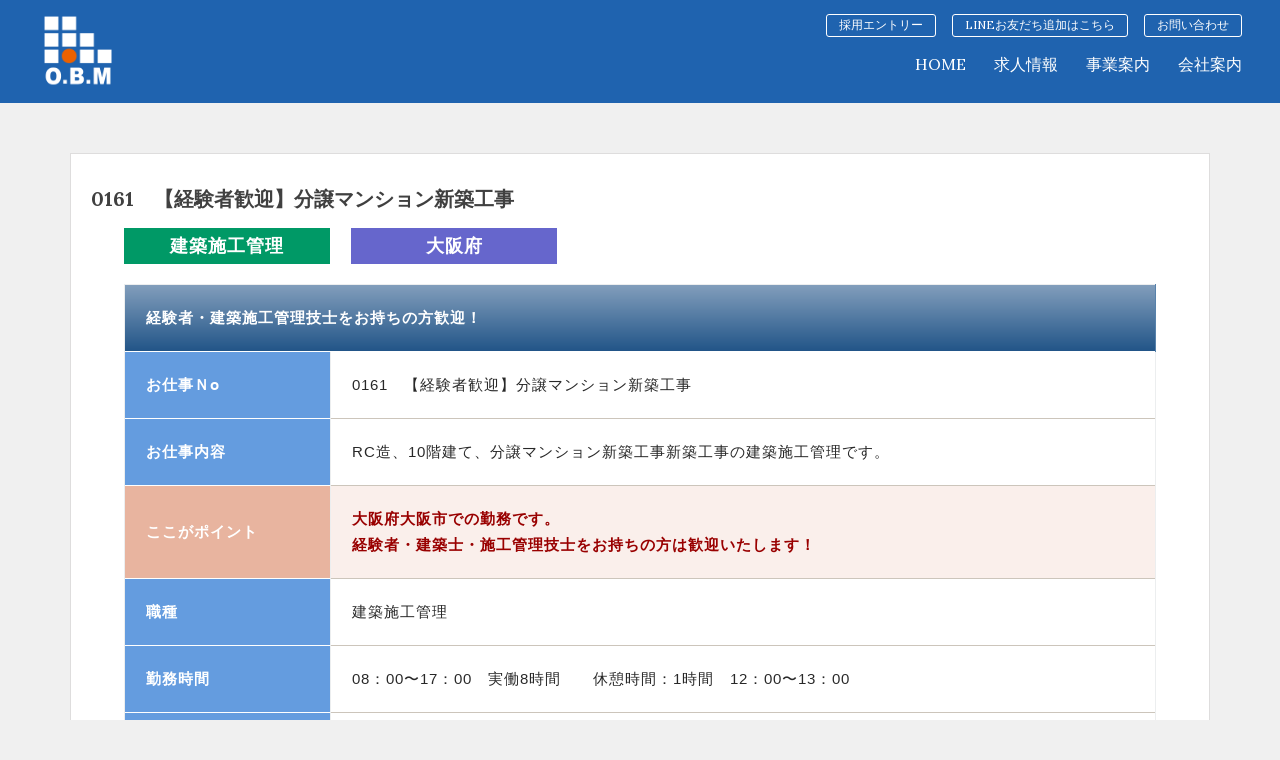

--- FILE ---
content_type: text/html; charset=UTF-8
request_url: https://obm.co.jp/wp/?p=1134
body_size: 35641
content:
<!DOCTYPE html>
<html lang="ja" class="boxed">
<head>
	<!-- Global site tag (gtag.js) - Google Analytics -->
<script async src="https://www.googletagmanager.com/gtag/js?id=UA-110479249-1"></script>
<script>
  window.dataLayer = window.dataLayer || [];
  function gtag(){dataLayer.push(arguments);}
  gtag('js', new Date());

  gtag('config', 'UA-110479249-1');
</script>
<meta charset="UTF-8">
<meta name="viewport" content="width=device-width, initial-scale=1">
<link rel="profile" href="http://gmpg.org/xfn/11">
<link rel="pingback" href="https://obm.co.jp/wp/xmlrpc.php">
<title>0161　【経験者歓迎】分譲マンション新築工事 &#8211; OBM_NEWS</title>
<link rel='dns-prefetch' href='//fonts.googleapis.com' />
<link rel='dns-prefetch' href='//s.w.org' />
<link rel="alternate" type="application/rss+xml" title="OBM_NEWS &raquo; フィード" href="https://obm.co.jp/wp/?feed=rss2" />
<link rel="alternate" type="application/rss+xml" title="OBM_NEWS &raquo; コメントフィード" href="https://obm.co.jp/wp/?feed=comments-rss2" />
		<script type="text/javascript">
			window._wpemojiSettings = {"baseUrl":"https:\/\/s.w.org\/images\/core\/emoji\/11.2.0\/72x72\/","ext":".png","svgUrl":"https:\/\/s.w.org\/images\/core\/emoji\/11.2.0\/svg\/","svgExt":".svg","source":{"concatemoji":"https:\/\/obm.co.jp\/wp\/wp-includes\/js\/wp-emoji-release.min.js?ver=5.1.19"}};
			!function(e,a,t){var n,r,o,i=a.createElement("canvas"),p=i.getContext&&i.getContext("2d");function s(e,t){var a=String.fromCharCode;p.clearRect(0,0,i.width,i.height),p.fillText(a.apply(this,e),0,0);e=i.toDataURL();return p.clearRect(0,0,i.width,i.height),p.fillText(a.apply(this,t),0,0),e===i.toDataURL()}function c(e){var t=a.createElement("script");t.src=e,t.defer=t.type="text/javascript",a.getElementsByTagName("head")[0].appendChild(t)}for(o=Array("flag","emoji"),t.supports={everything:!0,everythingExceptFlag:!0},r=0;r<o.length;r++)t.supports[o[r]]=function(e){if(!p||!p.fillText)return!1;switch(p.textBaseline="top",p.font="600 32px Arial",e){case"flag":return s([55356,56826,55356,56819],[55356,56826,8203,55356,56819])?!1:!s([55356,57332,56128,56423,56128,56418,56128,56421,56128,56430,56128,56423,56128,56447],[55356,57332,8203,56128,56423,8203,56128,56418,8203,56128,56421,8203,56128,56430,8203,56128,56423,8203,56128,56447]);case"emoji":return!s([55358,56760,9792,65039],[55358,56760,8203,9792,65039])}return!1}(o[r]),t.supports.everything=t.supports.everything&&t.supports[o[r]],"flag"!==o[r]&&(t.supports.everythingExceptFlag=t.supports.everythingExceptFlag&&t.supports[o[r]]);t.supports.everythingExceptFlag=t.supports.everythingExceptFlag&&!t.supports.flag,t.DOMReady=!1,t.readyCallback=function(){t.DOMReady=!0},t.supports.everything||(n=function(){t.readyCallback()},a.addEventListener?(a.addEventListener("DOMContentLoaded",n,!1),e.addEventListener("load",n,!1)):(e.attachEvent("onload",n),a.attachEvent("onreadystatechange",function(){"complete"===a.readyState&&t.readyCallback()})),(n=t.source||{}).concatemoji?c(n.concatemoji):n.wpemoji&&n.twemoji&&(c(n.twemoji),c(n.wpemoji)))}(window,document,window._wpemojiSettings);
		</script>
		<style type="text/css">
img.wp-smiley,
img.emoji {
	display: inline !important;
	border: none !important;
	box-shadow: none !important;
	height: 1em !important;
	width: 1em !important;
	margin: 0 .07em !important;
	vertical-align: -0.1em !important;
	background: none !important;
	padding: 0 !important;
}
</style>
	<link rel='stylesheet' id='wp-block-library-css'  href='https://obm.co.jp/wp/wp-includes/css/dist/block-library/style.min.css?ver=5.1.19' type='text/css' media='all' />
<link rel='stylesheet' id='wp-components-css'  href='https://obm.co.jp/wp/wp-includes/css/dist/components/style.min.css?ver=5.1.19' type='text/css' media='all' />
<link rel='stylesheet' id='wp-editor-font-css'  href='https://fonts.googleapis.com/css?family=Noto+Serif+JP%3A400%2C700&#038;ver=5.1.19' type='text/css' media='all' />
<link rel='stylesheet' id='wp-nux-css'  href='https://obm.co.jp/wp/wp-includes/css/dist/nux/style.min.css?ver=5.1.19' type='text/css' media='all' />
<link rel='stylesheet' id='wp-editor-css'  href='https://obm.co.jp/wp/wp-includes/css/dist/editor/style.min.css?ver=5.1.19' type='text/css' media='all' />
<link rel='stylesheet' id='tinyjpfont_gutenberg_style-css-css'  href='https://obm.co.jp/wp/wp-content/plugins/japanese-font-for-tinymce/gutenjpfont/dist/blocks.style.build.css?ver=5.1.19' type='text/css' media='all' />
<link rel='stylesheet' id='tinyjpfont-styles-css'  href='https://obm.co.jp/wp/wp-content/plugins/japanese-font-for-tinymce/addfont.css?ver=5.1.19' type='text/css' media='all' />
<link rel='stylesheet' id='searchandfilter-css'  href='https://obm.co.jp/wp/wp-content/plugins/search-filter/style.css?ver=1' type='text/css' media='all' />
<link rel='stylesheet' id='placid-googleapis-css'  href='//fonts.googleapis.com/css?family=Lora:400,400i,700,700i' type='text/css' media='all' />
<link rel='stylesheet' id='font-awesome-css'  href='https://obm.co.jp/wp/wp-content/themes/placid/assets/framework/Font-Awesome/css/font-awesome.min.css?ver=4.7.0' type='text/css' media='all' />
<link rel='stylesheet' id='bootstrap-css'  href='https://obm.co.jp/wp/wp-content/themes/placid/assets/framework/bootstrap/css/bootstrap.min.css?ver=3.3.7' type='text/css' media='all' />
<link rel='stylesheet' id='placid-style-css'  href='https://obm.co.jp/wp/wp-content/themes/placid/style.css?ver=5.1.19' type='text/css' media='all' />
<script type='text/javascript' src='https://obm.co.jp/wp/wp-includes/js/jquery/jquery.js?ver=1.12.4'></script>
<script type='text/javascript' src='https://obm.co.jp/wp/wp-includes/js/jquery/jquery-migrate.min.js?ver=1.4.1'></script>
<script type='text/javascript' src='https://obm.co.jp/wp/wp-content/themes/placid/assets/framework/bootstrap/js/bootstrap.min.js?ver=4.5.0'></script>
<link rel='https://api.w.org/' href='https://obm.co.jp/wp/index.php?rest_route=/' />
<link rel="EditURI" type="application/rsd+xml" title="RSD" href="https://obm.co.jp/wp/xmlrpc.php?rsd" />
<link rel="wlwmanifest" type="application/wlwmanifest+xml" href="https://obm.co.jp/wp/wp-includes/wlwmanifest.xml" /> 
<link rel='prev' title='0064　【経験者歓迎】分譲マンション新築工事' href='https://obm.co.jp/wp/?p=41' />
<link rel='next' title='0162　【経験者】分譲マンション新築工事' href='https://obm.co.jp/wp/?p=1136' />
<meta name="generator" content="WordPress 5.1.19" />
<link rel="canonical" href="https://obm.co.jp/wp/?p=1134" />
<link rel='shortlink' href='https://obm.co.jp/wp/?p=1134' />
<link rel="alternate" type="application/json+oembed" href="https://obm.co.jp/wp/index.php?rest_route=%2Foembed%2F1.0%2Fembed&#038;url=https%3A%2F%2Fobm.co.jp%2Fwp%2F%3Fp%3D1134" />
<link rel="alternate" type="text/xml+oembed" href="https://obm.co.jp/wp/index.php?rest_route=%2Foembed%2F1.0%2Fembed&#038;url=https%3A%2F%2Fobm.co.jp%2Fwp%2F%3Fp%3D1134&#038;format=xml" />
<script type="text/javascript">
	window._se_plugin_version = '8.1.9';
</script>
   <style type="text/css">
        /*Primary Color Options*/  
          	
				.cat-links a,
				.comments-link a,
				.tags-links a,
				.site-branding div,
				.tags-links a:hover,
				.comments-area .comment-body .comment-metadata time,
				.widget_categories ul li a::after, 
				.widget_archive ul li a::after,
				.author-header,.entry-meta a, .cat-links, .tags-links,.entry-meta, .entry-meta a:hover,
				a.readmore:hover
				{
					color: #000000;
				}
                
				.tags-links a,
				.all-blogs article.sticky,
				.wp-pagenavi span,
				.wp-pagenavi a,
				.wp-pagenavi span.current,
				
				.nav .open > a,
				.nav .open > a:focus,
				.nav .open > a:hover,
                .author_link a
                .fa-folder, .author_link .fa-user,
               .post-by .vcard .fa-user,
               .tags-links .fa-tags,.comments-link .fa-comments,
               .cat-links .fa-folder 

                {
					border-color: #000000;
                    color: #000000;
				}
				.widget #today,
				.search-bar-box input,
				.dropdown-menu > li > a:focus,
				.dropdown-menu > li > a:hover,
				.nav .open > a,
				.nav .open > a:focus,
				.nav .open > a:hover,
				.no-image-div,.slide-details .placid-read-more,
				#secondary .widget_search .top-section-search .search-subimit,
				.entry-header .entry-title a:after, #toTop .fa
				
				{
					background-color: #000000;
				}
				.wp-pagenavi span.current,
				.more-btn,
				.slider-content .cat-name a,
				.search-wrapper,
				input[type="submit"],
				.comments-area .comment-body .reply a,.pagination .pagination .nav-links .page-numbers:hover
                
                {
					background:  #000000;
                    border-color: #000000;
				}
               
               .widget.widget_meta a:hover
               {
                   color: #000000;
               }

               .site-footer a:hover
               {
                   color: #000000;
               }

               .woocommerce nav.woocommerce-pagination ul li a:focus, .woocommerce nav.woocommerce-pagination ul li a:hover, 
				.woocommerce nav.woocommerce-pagination ul li span.current
				{
					background: #19bc9b				}

			 .woocommerce #respond input#submit:hover, .woocommerce a.button:hover,
		     .woocommerce button.button:hover, .woocommerce input.button:hover,
		     .woocommerce #respond input#submit, .woocommerce a.button,
		     .woocommerce button.button, .woocommerce input.button,.woocommerce a.button.alt:hover,
		     .woocommerce a.button.alt
		    {
		   	 background:  #19bc9b		   }

		   .woocommerce div.product .woocommerce-tabs ul.tabs li.active, 
		   .woocommerce div.product .woocommerce-tabs ul.tabs li:hover, 
		   .woocommerce div.product .woocommerce-tabs ul.tabs li:focus,
		  .woocommerce-palcid ul.products li a.button
		 {
		 	 background:  #19bc9b		 }

		  .woocommerce div.product .woocommerce-tabs ul.tabs li.active, .woocommerce div.product 
		  .woocommerce-tabs ul.tabs li:hover,
          .woocommerce div.product .woocommerce-tabs ul.tabs li:focus,.woocommerce button.button.alt,
          .woocommerce ul.products li.product .onsale, .single-product.woocommerce span.onsale
          {
          	background:  #19bc9b          }


   </style>

		<style type="text/css" id="wp-custom-css">
			.recruit {
	width: 100%;
	margin-right: auto;
	margin-left: auto;
	overflow: hidden;
	font-family: "ヒラギノ角ゴ Pro W3", "Hiragino Kaku Gothic Pro", "メイリオ", Meiryo, "ＭＳ Ｐゴシック", "MS PGothic", sans-serif;
	color: #282828;
	letter-spacing: 1px;
	line-height: 170%;
	vertical-align: baseline;
	clear: both;
	font-size: 0.92em;
	height: 100%;
	margin-top: 0;
	margin-left: 0;
	margin-right: 0;
	text-align: center;
}
.recruit_box {
	float: left;
	height: auto;
	width: 23%;
	margin-right: 1%;
	margin-bottom: 40px;
	margin-left: 1%;
	font-family: "ヒラギノ角ゴ Pro W3", "Hiragino Kaku Gothic Pro", "メイリオ", Meiryo, "ＭＳ Ｐゴシック", "MS PGothic", sans-serif;
	color: #282828;
	letter-spacing: 1px;
	line-height: 170%;
	vertical-align: baseline;
	font-size: 0.92em;
	text-align: center;
}
.recruit_box_in {
	border: 1px solid #999;
	background-color: #FFF;
	padding-top: 10px;
	padding-right: 3%;
	padding-bottom: 10px;
	padding-left: 3%;
	border-radius: 5px;
	box-shadow: 0 2px 4px rgba(0,0,0,0.3);
}
.recruit_add {
	font-weight: bold;
	color: #FFF;
	background-color: #006;
	line-height: 200%;
	margin-bottom: 10px;
	border-radius: 5px;
	box-shadow: 0 2px 4px rgba(0,0,0,0.3);
}
.recruit_title {
	font-weight: bold;
	color: #006;
	margin-bottom: 20px;
	font-size: 118%;
}
.recruit_pr {
	color: #d93402;
	line-height: 200%;
	margin-bottom: 10px;
	border-radius: 5px;
	font-weight: bold;
	border: 1px solid #d93402;
	box-shadow: 0 2px 4px rgba(0,0,0,0.3);
	min-height:100px;
	padding-right: 3%;
	padding-left: 3%;
		display: flex;
	align-items: center;
	justify-content: center;
	line-height: 160%;
}
.recruit_outline {
	text-align: justify;
	letter-spacing: 0em;
	margin-bottom: 20px;
	color: #000;
	min-height: 90px;
	font-size: 92%;
	width: 92%;
	margin-right: auto;
	margin-left: auto;
	line-height: 160%;
	color: #333;
}
.recruit_detail {
	line-height: 250%;
	height: auto;
	width: 50%;
	margin-right: auto;
	margin-left: 50%;
	letter-spacing: 4px;
	font-weight: bold;
	border-radius: 5px;
}
.recruit_detail a {
	color: #FFF;
	text-decoration: none;
	display: block;
	background: #87b9eb;
	border-radius: 5px;
	box-shadow: 0 2px 2px rgba(0,0,0,0.2), 0 -4px 5px -2px #6d95ce inset;
}
.recruit_detail a:hover {
	background-color: #FC0;
}
.news_box {
	width: 96%;
	margin-right: auto;
	margin-bottom: 10px;
	margin-left: auto;
	text-align: left;
	overflow: hidden;
	border-bottom-width: 1px;
	border-bottom-style: dotted;
	border-bottom-color: #666;
	padding-bottom: 10px;
}
.news_day {
	float: left;
	margin-right: 10px;
	width: 125px;
}
.news_title {
	float: left;
}
.news_title a {
	color: #006;
	text-decoration: none;
}
.news_title a:hover {
	text-decoration: underline;
}
@media screen and (max-width: 980px) {
	.recruit_box {
	width: 48%;
	margin-bottom: 20px;
}
}
@media screen and (max-width: 500px) {
	.recruit_box {
		float:none;
	width: 96%;
	margin-right: auto;
	margin-left: auto;
}
}
/* Bd-----------------------------------------*/
.bd_table {
	width: 100%;
	margin-right: auto;
	margin-left: auto;
	overflow: hidden;
	font-family: "ヒラギノ角ゴ Pro W3", "Hiragino Kaku Gothic Pro", "メイリオ", Meiryo, "ＭＳ Ｐゴシック", "MS PGothic", sans-serif;
	color: #282828;
	letter-spacing: 1px;
	line-height: 170%;
	font-size: 0.96em;
	margin-top: 10px;
	text-align: center;
	margin-bottom: 10px;
}
table.table01 {
	width:94%;
	margin-right: auto;
	margin-left: auto;
	border-right:#CCC5BB solid 1px;
	border-collapse: collapse;
	margin-bottom: 40px;
}
table.table01 thead th {
	color: #FFF;
	border-right: #FFF solid 1px;
	border-bottom: #FFF solid 1px;
	padding-top: 20px;
	padding-right: 2%;
	padding-bottom: 20px;
	padding-left: 2%;
	background: linear-gradient(#829ebc,#225588);
}
table.table01 thead th:last-child {
	border-right:#5882AB solid 1px;
}
table.table01 tbody th {
	color: #FFF;
	border-bottom: #FFF solid 1px;
	vertical-align: middle;
	width: 20%;
	padding-top: 20px;
	padding-right: 2%;
	padding-bottom: 20px;
	padding-left: 2%;
	background-color: #649cdf;
}
table.table01 tbody tr:last-child th {
	border-bottom:#CCC5BB solid 1px;
}
table.table01 tbody td {
	background: #FFF;
	border-left: #CCC5BB solid 1px;
	border-bottom: #CCC5BB solid 1px;
	vertical-align: top;
	padding-top: 20px;
	padding-right: 2%;
	padding-bottom: 20px;
	padding-left: 2%;
	width: auto;
	text-align: left;
}
.orange {
	font-weight: bold;
	color: #900;
	background-color: #FAEFEB !important;
}
.broun {
	background-color: #E8B49F !important;
}
.job {
	width: 94%;
	margin-right: auto;
	margin-left: auto;
	margin-bottom: 20px;
	overflow: hidden;
}
.job01 {
	font-size: 118%;
	line-height: 200%;
	font-weight: bold;
	float: left;
	width: 20%;
	color: #FFF;
	background-color: #096;
	margin-right: 2%;
}
.job02 {
	font-size: 118%;
	line-height: 200%;
	font-weight: bold;
	float: left;
	width: 20%;
	color: #FFF;
	background-color: #66C;
}
.square_btn {
	position: relative;
	display: inline-block;
	text-decoration: none;
	color: #FFF;
	background: #fd9535;/*色*/
	border-radius: 4px;/*角の丸み*/
	box-shadow: inset 0 2px 0 rgba(255,255,255,0.2), inset 0 -2px 0 rgba(0, 0, 0, 0.05);
	font-weight: bold;
	border: solid 2px #d27d00;/*線色*/
	height: auto;
	width: 80%;
	padding-top: 0.25em;
	padding-right: 0.5em;
	padding-bottom: 0.25em;
	padding-left: 0.5em;
	line-height: 250%;
	font-size: 128%;
	letter-spacing: 3px;
}
.square_btn a {color: #FFF !important;}
.square_btn:visited {color: #FFF !important;}
.square_btn:active {/*押したとき*/
    box-shadow: 0 0 2px rgba(0, 0, 0, 0.30);
}
@media screen and (max-width: 720px) {
	.job01 {
	width: 40%;
	margin-right: 2%;
}
.job02 {
	width: 40%;
}
}
@media screen and (max-width: 640px) {
table.table01 thead {
	display:none;
}
table.table01 tbody th {
	display:block;
	width: 100%;
	padding-top: 10px;
	padding-bottom: 10px;
	font-size: 100%;
}
table.table01 tbody td {
	display:block;
}
.job01 {
	width: 49%;
	margin-right: 2%;
}
.job02 {
	width: 49%;
}
}
#primary100{

	width: 100%;

}
.pagetop {
	display: none;
	position: fixed;
	bottom: 50px;
	right: 10px;
	z-index: 500;
}
.pagetop a {
	display: block;
	background-color: #fabfea;
	text-align: center;
	color: #fff;
	font-size: 14px;
	text-decoration: none;
	padding: 10px 20px;
	filter: alpha(opacity=50);
	-moz-opacity: 0.5;
	opacity: 0.5;
	border-radius: 5px;
	border: 1px solid #FFF;
}
.pagetop a:hover {
    display: block;
    background-color: #c061a6;
    text-align: center;
    color: #fff;
    font-size: 14px;
    text-decoration: none;
    padding:10px 20px;
	filter:alpha(opacity=50);
    -moz-opacity: 0.5;
    opacity: 0.5;
	border-radius: 5px;
}
.foot_new {
	height: auto;
	width: 100%;
	margin-right: auto;
	margin-left: auto;
	background-color: #03293b;
	padding-top: 20px;
	padding-bottom: 20px;
}
.end_bttt {
	height: auto;
	width: 80%;
	margin-right: auto;
	margin-left: auto;
	margin-bottom: 30px;
	overflow: hidden;
	max-width: 980px;
}
.end_btn01tt {
	float: left;
	width: 49%;
	font-size: 128%;
	line-height: 340%;
	color: #FFFFFF;
	background-color: #f8a2bc;
	font-family: "ヒラギノ明朝 Pro W6", "Hiragino Mincho Pro", "ＭＳ Ｐ明朝", "MS PMincho", serif;
}
.end_btn02tt {
	float: right;
	width: 49%;
	line-height: 340%;
	font-size: 128%;
	color: #FFF;
	background-color: #c090d6;
	font-family: "ヒラギノ明朝 Pro W6", "Hiragino Mincho Pro", "ＭＳ Ｐ明朝", "MS PMincho", serif;
}
.end_btn01tt a {
	text-decoration: none;
	color: #FFF;
	display: block;
	text-align: center;
}
.end_btn02tt a {
	text-decoration: none;
	color: #FFF;
	display: block;
	text-align: center;
}
.end_btn01tt a:hover {
	background-color: #FFCC00;
	color: #333333;
}
.end_btn02tt a:hover {
	background-color: #FFCC00;
	color: #333333;
}
.end_vi {
	width: 80%;
	padding-top: 10px;
	padding-bottom: 10px;
	overflow: hidden;
	margin-right: auto;
	margin-left: auto;
	border: 5px solid #D6D6D6;
	margin-bottom: 100px;
	max-width: 980px;
}
.end_vi_in01 {
	float: left;
	width: 15%;
	height: auto;
	margin-right: 4%;
	padding-top: 20px;
	line-height: 140%;
	margin-left: 2%;
}
.end_vi_in02 {
	float: left;
	height: auto;
	width: 40%;
	padding-top: 10px;
}
.end_vi_in03 {
	text-align: left;
	float: right;
	height: auto;
	width: 35%;
	letter-spacing: 0em;
	line-height: 200%;
	margin-right: 1%;
}
@media screen and (max-width: 850px) {
.end_bttt, .end_vi { width: 96%;}
.end_vi_in01 {
	width: 20%;
}
.end_vi_in02 {
	width: 70%;
	margin-bottom: 20px;
}
.end_vi_in03 {
	text-align: left;
	float: none;
	height: auto;
	width: 100%;
	clear: both;
	font-size: 86%;
}
}
.foot_copy {
	font-size: 72%;
	height: auto;
	width: 100%;
	padding-top: 20px;
	padding-bottom: 20px;
	color: #FFF;
	background-color: #076694;
}
.foot_new_in {
	width: 90%;
	margin-right: auto;
	margin-left: auto;
	overflow: hidden;
	max-width: 1280px;
	margin-bottom: 20px;
}
.foot_new_in_box {
	float: left;
	height: auto;
	width: 15%;
	font-size: 86%;
}
.foot_new_in_box_logo {
	float: left;
	height: auto;
	width: 22%;
	margin-right: 18%;
}
@media screen and (max-width: 850px) {
.foot_new_in_box { display: none;}
.foot_new_in_box_logo {
	width: 80%;
	float: none;
	margin-right: auto;
	margin-left: auto;
}
.foot_copy {
	font-size: 62%;
	padding-top: 10px;
	padding-bottom: 40px;
}
}
.f_s_map {
	width: 85%;
	margin-right: auto;
	margin-left: auto;
	border-left-width: 1px;
	border-left-style: dotted;
	border-left-color: #076694;
	text-align: left;
	padding-left: 5%;
	line-height: 200%;
}
.f_s_map a {
	font-size: 86%;
	color: #FFF;
	text-decoration: none;
}
.f_s_map a:hover {
	text-decoration: underline;
}
.f_logo {
	height: auto;
	width: 100%;
	margin-bottom: 10px;
	padding-bottom: 20px;
	border-bottom-width: 1px;
	border-bottom-style: dotted;
	border-bottom-color: #076694;
}
.f_logo_add {
	font-size: 78%;
	color: #CCC;
	text-align: left;
	letter-spacing: 0em;
	margin-bottom: 5px;
}
.f_logo_map {
	line-height: 200%;
	height: auto;
	width: 100%;
	background-color: #076694;
	font-size: 82%;
}
.f_logo_map a {
	color: #FFF;
	text-decoration: none;
	display: block;
}
.f_logo_map a:hover {
	background-color: #FC0;
}
.e_ra {
	width: 90%;
	margin-right: auto;
	margin-left: auto;
	overflow: hidden;
	max-width: 1280px;
	margin-bottom: 40px;
	font-size: 80%;
	color: #CCC;
	letter-spacing: 0em;
}
.l_banar {
	width: 80%;
	margin-right: auto;
	margin-left: auto;
	overflow: hidden;
	max-width: 920px;
	margin-bottom: 20px;
	height: auto;
}
.l_banar_in {
	float: left;
	height: auto;
	width: 30%;
	margin-right: 1.5%;
	margin-left: 1.5%;
	}
@media screen and (max-width: 850px) {
.e_ra {
	font-size: 68%;
	line-height: 160%;
	letter-spacing: 0em;
}
.l_banar {display: none;}
}
#under-btn_w2 { display: none; }
@media screen and (max-width: 768px) {
	.entry { display: none; }
#under-btn_w2 {
	display: block;
	width: 100%;
	display: block;
	position: fixed;
	bottom: 0px;
	left: 0px;
	z-index: 100;
	background-color: #FFF;
}
}
#head_00 {
	width: 100%;
	background-color: #1F63AF;
	overflow: hidden;
	height: auto;
	text-align: center;
	position: relative;
}
#head_wp {
	width: 100%;
	overflow: hidden;
	height: auto;
	padding-top: 10px;
	max-width: 1280px;
	margin-right: auto;
	margin-left: auto;
}
.logowp01 {
	width: 15%;
	float: left;
	max-width: 80px;
	margin-left: 3%;
}
.nav_wp {
	width: 77%;
	float: right;
	margin-right: 3%;
}

.nav_wp .subLink{
	text-align:right;
	margin-bottom:1em;
}
.nav_wp .subLink a{
	font-size:85%;
	color:#fff !important;
	display:inline-block;
	margin-left:1em;
	text-decoration: none;
}
.nav_wp .subLink a.btn{
	padding: 0.1em 1em 0.2em;
	border-radius: 3px;        /* CSS3闕画｡� */
	-webkit-border-radius: 3px;    /* Safari,Google Chrome逕ｨ */
	-moz-border-radius: 3px;   /* Firefox逕ｨ */
	background-color: #1f63af;
	border: 1px solid #FFF;
}
.nav_wp .subLink a.btn:hover{
	background:#3bb896;
}
#head_wp.ac .nav .subLink a.btn{
	color:#37A6B9 !important;
	background:#fff;
}
#head_wp.ac .nav .subLink a.btn:hover{
	color:#fff !important;
	background:#3bb896;
}
.nav_wp nav ul{
	text-align:right;
}
.nav_wp nav ul li{
	display:inline-block;
	margin-left:1.5em;
}
.nav_wp nav ul li a{
	/*text-shadow:0.7px 0.7px 4px rgba(0,0,0,0.70);*/
	color: #fff !important;
	padding-bottom: 0.2em;
	position: relative;
	display: block;
	font-size: 100%;
	text-decoration: none;
}
.nav_wp nav ul li a:hover {
	text-decoration: underline;
}
nav.globalMenuSp{
		display:none;
	}
.navToggle{
		display:none;
	}
@media screen and (max-width:850px) {
	.nav_wp{
		display:none;
	}
nav.globalMenuSp {
	display: block;
    position: fixed;
    z-index: 2;
    top: 0;
    left: 0;
    background: #fff;
    color: #000;
    text-align: center;
    transform: translateY(-100%);
    transition: all 0.6s;
    width: 100%;
}
 
nav.globalMenuSp ul {
	margin: 0 auto;
	padding: 0;
	width: 100%;
	background-color: #ABCCF1;
}
 
nav.globalMenuSp ul li {
	list-style-type: none;
	width: 100%;
	border-bottom: 1px dotted #333;
	font-size: 12px;
	line-height: 240%;
	padding-top: 0;
	padding-right: 0;
	padding-bottom: 0;
	padding-left: 0;
}
 
/* 最後はラインを描かない */
nav.globalMenuSp ul li:last-child {
    padding-bottom: 0;
    border-bottom: none;
}
 
nav.globalMenuSp ul li a {
	display: block;
	color: #1F63AF;
	padding: 1em 0;
	text-decoration: none;
	font-weight: bold;
}
 
/* このクラスを、jQueryで付与・削除する */
nav.globalMenuSp.active {
    transform: translateY(0%);
}
.navToggle {
	display: block;
	position: absolute;    /* bodyに対しての絶対位置指定 */
	right: 10px;
	top: 10px;
	width: 45px;
	height: 50px;
	cursor: pointer;
	z-index: 3;
	text-align: center;
	background-color: #1F63AF;
	border: 1px solid #FFF;
}
 
.navToggle span {
    display: block;
    position: absolute;    /* .navToggleに対して */
    width: 35px;
    border-bottom: solid 3px #eee;
    -webkit-transition: .35s ease-in-out;
    -moz-transition: .35s ease-in-out;
    transition: .35s ease-in-out;
    left: 6px;
}
 
.navToggle span:nth-child(1) {
    top: 9px;
}
 
.navToggle span:nth-child(2) {
    top: 18px;
}
 
.navToggle span:nth-child(3) {
    top: 27px;
}
 
.navToggle span:nth-child(4) {
	border: none;
	color: #eee;
	font-size: 10px;
	top: 34px;
}
/* 最初のspanをマイナス45度に */
.navToggle.active span:nth-child(1) {
    top: 18px;
    left: 6px;
    -webkit-transform: rotate(-45deg);
    -moz-transform: rotate(-45deg);
    transform: rotate(-45deg);
}
 
/* 2番目と3番目のspanを45度に */
.navToggle.active span:nth-child(2),
.navToggle.active span:nth-child(3) {
    top: 18px;
    -webkit-transform: rotate(45deg);
    -moz-transform: rotate(45deg);
    transform: rotate(45deg);
}
}
.wp-pagenavi {
	clear: both;
	text-align:center;
	font-size:80%;
 
}
.wp-pagenavi a, .wp-pagenavi span {
	color: #4DD0D5;
	background-color: #FFFFFF;
	padding: 4px 10px;
	margin: 0 2px;
	white-space: nowrap;
	-webkit-transition: 0.2s ease-in-out;
	-moz-transition: 0.2s ease-in-out;
	-o-transition: 0.2s ease-in-out;
	transition: 0.2s ease-in-out;
	text-align: center;
	text-decoration: none;
	border: thin dotted #4DD0D5;
}
.wp-pagenavi a:hover{
	color: #fff;
	background-color: #4DD0D5;
    }
.wp-pagenavi span.current{
	color: #fff;
	background-color: #4DD0D5;
    }
.widget-title { font-size: 100% !important;
font-family: "ヒラギノ明朝 Pro W6", "Hiragino Mincho Pro", "ＭＳ Ｐ明朝", "MS PMincho", serif;}
.cat-item { font-size: 92% !important;
font-family: "ヒラギノ角ゴ Pro W3", "Hiragino Kaku Gothic Pro", "メイリオ", Meiryo, "ＭＳ Ｐゴシック", "MS PGothic", sans-serif; font-weight:normal !important; font-style:normal !important;}
#side_top { text-align:center;}
.kyujin{ width:100%; margin-bottom:20px;}
.kyujin02{ width:100%; margin-bottom:20px;}
.searchandfilter label
{
	font-weight: normal !important;
	font-size:92% !important;
}
.searchandfilter ul {
	margin: 0px;
	padding: 0px;
	margin-bottom:10px;
}
.searchandfilter select {
	padding: 10px;
	font-size: 86%;
	width: 300px;
margin-bottom: 10px;
}
@media screen and (max-width:768px){
	.searchandfilter select {
	padding: 20px;
	font-size: 86%;
	width: 300px;
margin-bottom: 20px;
}
}
.page-content { width: 100%; text-align:center;}
.ki-title a {
	font-size: 112%;
	text-align: left;
}
.ki-head {
	text-align: left;
}
.entry-meta { font:"ヒラギノ角ゴ Pro W3", "Hiragino Kaku Gothic Pro", "メイリオ", Meiryo, Osaka, "ＭＳ Ｐゴシック", "MS PGothic", sans-serif; font-size: 80% !important;}
.gnews_head {
	margin-bottom: 40px;
	padding-bottom: 10px;
	border-bottom-width: 1px;
	border-bottom-style: dotted;
	border-bottom-color: #1F63AF;
}
.gnews_title {
	font-size: 128%;
	font-family: "ヒラギノ明朝 Pro W6", "Hiragino Mincho Pro", "ＭＳ Ｐ明朝", "MS PMincho", serif;
	margin-bottom: 20px;
}
.gnews_meta {
	font-size: 82%;
	color: #066;
}
.gnews_content {
	width: 90%;
	margin-right: auto;
	margin-left: auto;
	font-size: 96%;
	line-height: 170%;
	color: #23222D;
	font:"ヒラギノ角ゴ Pro W3", "Hiragino Kaku Gothic Pro", "メイリオ", Meiryo, Osaka, "ＭＳ Ｐゴシック", "MS PGothic", sans-serif;
}
.gnews_content a { color: blue;}		</style>
		</head>

<body class="post-template-default single single-post postid-1134 single-format-standard group-blog at-sticky-sidebar right-sidebar">
<div id="page" class="site">
	<a class="skip-link screen-reader-text" href="#content">Skip to content</a>
	<header id="masthead" class="site-header" role="banner">

		<script src="https://ajax.googleapis.com/ajax/libs/jquery/1.10.2/jquery.min.js"></script>
<script>
$(function() {
    $('.navToggle').click(function() {
        $(this).toggleClass('active');

        if ($(this).hasClass('active')) {
            $('.globalMenuSp').addClass('active');
        } else {
            $('.globalMenuSp').removeClass('active');
        }
    });
});
</script>
<div id="head_00">
<div id="head_wp">
  <div class="logowp01"><img src="../images/logo_1.png" alt="#" width="100%"></div>
  <!--pc-->
  <div class="nav_wp">
  <p class="subLink">
	  <a href="../mailform_recruit/examples/phase.html" target="_blank" class="btn">採用エントリー</a>
 <a href="https://lin.ee/OgNImN3" target="_blank" class="btn">LINEお友だち追加はこちら</a>
  <a href="../form_inq/index.html" target="_blank" class="btn">お問い合わせ</a>
  </p>
  <nav>
  <ul>
  <li class="li01"><a href="../index.html">HOME</a></li>
  <li class="li02"><a href="?cat=4">求人情報</a></li>
  <li class="li03"><a href="../services.html">事業案内</a></li>
  <li class="li04"><a href="../corporate.html">会社案内</a></li>
  </ul>
  </nav>
  </div> 
  <!--//pc--> 
  
  <!--mobile-->
  <div class="navToggle">
    <span></span><span></span><span></span><span>menu</span>
</div>
  <nav class="globalMenuSp">
    <ul>
        <li><a href="../index.html">HOME</a></li>
        <li><a href="?cat=4">求人情報</a></li>
        <li><a href="../services.html">事業案内</a></li>
        <li><a href="../corporate.html">会社案内</a></li>
    </ul>
</nav>
<!--//mobile-->
  
</div>
</div>

	</header><!-- #masthead -->

		<div id="content" class="site-content">
		<div class="container">
		
	<div id="primary" class="content-area">
		<main id="main" class="site-main" role="main">

		<article id="post-1134" class="post-1134 post type-post status-publish format-standard hentry category-recruit prefectures_name-osaka occupations_name-kenchiku">
		<header class="entry-header">
		<h1 class="entry-title">0161　【経験者歓迎】分譲マンション新築工事</h1>			</header><!-- .entry-header -->

		        
        <div class="bd_table">
<div class="job">
 <div class="job01">建築施工管理</div>
 <div class="job02">大阪府</div>
</div>
  <table class="table01">
    <thead>
      <tr>
        <th colspan="2">経験者・建築施工管理技士をお持ちの方歓迎！</th>
      </tr>
    </thead>
    <tbody>
      <tr>
        <th>お仕事Ｎo</th>
        <td>0161　【経験者歓迎】分譲マンション新築工事</td>
      </tr>
      <tr>
        <th>お仕事内容</th>
        <td>RC造、10階建て、分譲マンション新築工事新築工事の建築施工管理です。</td>
      </tr>
      <tr>
        <th class="broun">ここがポイント</th>
        <td class="orange">大阪府大阪市での勤務です。<br />
経験者・建築士・施工管理技士をお持ちの方は歓迎いたします！<br />
</td>
      </tr>
      <tr>
        <th>職種</th>
        <td>建築施工管理</td>
      </tr>
      <tr>
        <th>勤務時間</th>
        <td>08：00〜17：00　実働8時間　　休憩時間：1時間　12：00〜13：00</td>
      </tr>
      <tr>
        <th>勤務地</th>
        <td>大阪府大阪市</td>
      </tr>
      <tr>
        <th>給与</th>
        <td>35万円/月〜48万円/月</td>
      </tr>
      <tr>
        <th>福利厚生</th>
        <td>健康保険、厚生年金、雇用保険、資格取得支援、ワンルーム寮、社内レクリエーション</td>
      </tr>
      <tr>
        <th>休日休暇</th>
        <td>土日祝、GW、夏期、年末年始</td>
      </tr>
      <tr>
        <th>備考</th>
        <td></td>
      </tr>
    </tbody>
  </table>
  
  <a href="../mailform_recruit/examples/phase.html" class="square_btn">お仕事に申し込む</a>
</div>



	
</article><!-- #post-## -->
	<nav class="navigation post-navigation" role="navigation">
		<h2 class="screen-reader-text">投稿ナビゲーション</h2>
		<div class="nav-links"><div class="nav-previous"><a href="https://obm.co.jp/wp/?p=41" rel="prev"><span class="meta-nav" aria-hidden="true">Previous Post</span> <span class="screen-reader-text">Previous post:</a></div><div class="nav-next"><a href="https://obm.co.jp/wp/?p=1136" rel="next"><span class="meta-nav" aria-hidden="true">Next Post</span> <span class="screen-reader-text">Next post:</a></div></div>
	</nav>
		</main><!-- #main -->
	</div><!-- #primary -->


	</div><!-- #content -->

	<footer id="colophon" class="site-footer" role="contentinfo"  >
		
						<div class="foot_new">
  <div class="foot_new_in">
    <div class="foot_new_in_box_logo">
      <div class="f_logo"><img src="../images/fot_logo.png" width="100%"></div>
      <div class="f_logo_add">〒532-0011 大阪府大阪市淀川区西中島5-14-5</div>
      <div class="f_logo_map"><a href="https://goo.gl/maps/c7Aeh97GfUU2" target="_blank">MAP ></a></div>
    </div>
    <div class="foot_new_in_box">
      <div class="f_s_map"> <a href="../index.html">HOME</a><br>
        <a href="?cat=4">求人情報</a><br>
		<a href="../mailform_recruit/examples/phase.html">採用エントリー</a></div>
    </div>
    <div class="foot_new_in_box">
      <div class="f_s_map"> <a href="../services.html">事業案内</a><br>
		  <a href="../client.html">企業・求人ご担当者様へ</a><br>
        <a href="../inexperienced.html">未経験者の方へ</a><br>
    <a href="../veteran.html">ベテラン技術者の方へ</a><br>
    <a href="../improving.html">スキルアップ・転職希望の方へ</a><br>
    <a href="../income.html">収入アップを望むの方へ</a></div>
    </div>
    <div class="foot_new_in_box">
      <div class="f_s_map"> <a href="../corporate.html">会社案内</a><br>
        <a href="../corporate.html#history">沿革</a><br>
        <a href="../corporate.html#access">アクセス</a><br>
    <a href="../about-society.html">社会貢献活動</a><br>
    <a href="../foreigner.html">外国人技能実習</a></div>
    </div>
    <div class="foot_new_in_box">
      <div class="f_s_map"> 
        <a href="../form_inq/index.html">お問い合わせ</a></div>
    </div>
  </div>
  <div class="e_ra">◇一般建築士事務所登録No.大阪府知事（イ）第24858号　◇一般労働者派遣事業許可番号　(派）27－300999　◇有料職業紹介事業許可番号　(27－ュ-300607)</div>
  <div class="l_banar">
    <div class="l_banar_in"><a href="http://www.hinode-g.co.jp/" target="_blank" title="foot_日の出塗装工業" ><img src="../images/banner_hinode.jpg"></a></div>
    <div class="l_banar_in"><a href="http://www.kansaikenso.jp/" target="_blank" title="foot_カンサイ建装工業"><img src="../images/banner_kansaikenso.jpg"></a></div>
    <div class="l_banar_in"><a href="http://www.shokushin-project.com/" target="_blank" title="foot_職親プロジェクト"><img src="../images/banner_shokusin.jpg"></a></div>
  </div>
</div>
<div class="foot_copy">COPYRIGHT © O.B.M ALL RIGHTS RESERVED.</div>
<!-- ▲▲ footer ▲▲ -->

<div id="under-btn_w2"><a href="?cat=4"><img src="../images/web_entry.jpg" width="100%" alt="web予約"></a></div>
<p class="pagetop"><a href="#wrap">▲</a></p>
			</footer><!-- #colophon -->
			</div><!-- #row -->
		</div><!-- #page -->	

<script type='text/javascript' src='https://obm.co.jp/wp/wp-content/themes/placid/assets/js/placid-custom.js?ver=20151215'></script>
<script type='text/javascript' src='https://obm.co.jp/wp/wp-content/themes/placid/assets/js/theia-sticky-sidebar.js?ver=20151215'></script>
<script type='text/javascript' src='https://obm.co.jp/wp/wp-includes/js/wp-embed.min.js?ver=5.1.19'></script>

</body>
</html>


--- FILE ---
content_type: text/css
request_url: https://obm.co.jp/wp/wp-content/themes/placid/style.css?ver=5.1.19
body_size: 46428
content:
/*
Theme Name: Placid
Theme URI: https://www.paragonthemes.com/themes/placid
Author: paragonthemes
Author URI: https://www.paragonthemes.com
Description: Placid is highly crafted WordPress theme for Blog and Magazine. Placid is a simple, easy to use, modern and creative, user friendly WordPress theme. In addition placid is responsive, cross browser compatible and child theme ready. Placid comes with added custom widgets for social and author, sticky sidebar options, footer widget, sidebar options, meta option, copyright option, search option etc. Placid is WooCommerce compatible theme. https://paragonthemes.com/demo/?theme=placid
Version: 1.0.7
License: GNU General Public License v2 or later
License URI: http://www.gnu.org/licenses/gpl-2.0.html
Text Domain: placid
Tags: two-columns, right-sidebar, custom-background, custom-colors, custom-menu, featured-images, theme-options, threaded-comments, translation-ready, blog, e-commerce
*/
/*--------------------------------------------------------------
>>> TABLE OF CONTENTS:
----------------------------------------------------------------
# Ts Global
# Normalize
# Typography
# Elements
# Forms
# Header
	# Navigation
	#Links
	#Menus
# Accessibility
# Alignments
# Clearings
# Widgets
# Content
	# Posts and pages
	# Comments
# Infinite scroll
# Media
	# Captions
	# Galleries
/*--------------------------------------------------------------
# Ts Global
--------------------------------------------------------------*/
#primary,
#secondary{
	float: left;
	
}

/*--------------------------------------------------------------

# Normalize

--------------------------------------------------------------*/
html {

	font-family: 'Droid Sans', sans-serif;

	-webkit-text-size-adjust: 100%;

	-ms-text-size-adjust:     100%;
}
body {

	margin: 0;
	-ms-word-wrap: break-word;
	word-wrap: break-word;
}

article,
aside,
details,
figcaption,
figure,
footer,
header,
main,
menu,
nav,
section,
summary {
	display: block;

}

audio,

canvas,

progress,

video {

	display: inline-block;

	vertical-align: baseline;

}
audio:not([controls]) {

	display: none;

	height: 0;

}

[hidden],

template {

	display: none;

}

a {

	background-color: transparent;

}
a:active,

a:hover {

	outline: 0;

	text-decoration: none;

}

abbr[title] {

	border-bottom: 1px dotted;

}

b,

strong {

	font-weight: bold;

}

dfn {

	font-style: italic;

}

h1 {

	font-size: 2em;

	margin: 0.67em 0;

}
mark {

	background: #ff0;

	color: #000;

}
small {

	font-size: 80%;

}

sub,

sup {

	font-size: 75%;

	line-height: 0;

	position: relative;

	vertical-align: baseline;

}

sup {

	top: -0.5em;

}

sub {

	bottom: -0.25em;

}

img {

	border: 0;

}

svg:not(:root) {

	overflow: hidden;

}

figure {

	margin: 1em 40px;

}

hr {

	box-sizing: content-box;

	height: 0;

}

pre {

	overflow: auto;

}

code,

kbd,

pre,

samp {

	font-family: 'Droid Sans', sans-serif;

	font-size: 1em;

}

button,

input,

optgroup,

select,

textarea {

	color: inherit;

	font: inherit;

	margin: 0;

}

button {

	overflow: visible;

}

button,

select {

	text-transform: none;

}

button,

html input[type="button"],

input[type="reset"],

input[type="submit"] {

	-webkit-appearance: button;

	cursor: pointer;

}

button[disabled],

html input[disabled] {

	cursor: default;

}

button::-moz-focus-inner,

input::-moz-focus-inner {

	border: 0;

	padding: 0;

}

input {

	line-height: normal;

}
input[type="checkbox"],

input[type="radio"] {

	box-sizing: border-box;

	padding: 0;

}

input[type="number"]::-webkit-inner-spin-button,

input[type="number"]::-webkit-outer-spin-button {

	height: auto;

}

input[type="search"]::-webkit-search-cancel-button,

input[type="search"]::-webkit-search-decoration {

	-webkit-appearance: none;

}

fieldset {

	border: 1px solid #c0c0c0;

	margin: 0 2px;

	padding: 0.35em 0.625em 0.75em;

}

legend {

	border: 0;

	padding: 0;

}

textarea {

	overflow: auto;

}


optgroup {

	font-weight: bold;

}

table {

	background-color: #fff;

	border: 1px solid #eceeef;

	border-collapse: collapse;

	margin-bottom: 1rem;

	max-width: 100%;

	width: 100%;

}

table td, table th {

	border: 1px solid #eceeef;

	padding: 0.75rem;

	vertical-align: top;

}

table thead th {

	border-bottom: 2px solid #eceeef;

	vertical-align: bottom;

}

table tbody + tbody {

	border-top: 2px solid #eceeef;

}

/*--------------------------------------------------------------

# Typography

--------------------------------------------------------------*/

body,

button,

input,

select,

textarea {

	color: #404040;

	font-family: 'Lora', sans-serif;

	font-size: 16px;

	line-height: 1.5;

}

h1,

h2,

h3,

h4,

h5,

h6 {

	clear: both;

	font-family: 'Lora', serif;
	font-weight: 700;

}

p {

	margin-bottom: 1.5em;

	font-size: 14px;

	line-height: 28px;

}

dfn,

cite,

em,

i {

	font-style: italic;

}

blockquote {

	margin: 0 1.5em;

}

address {

	margin: 0 0 1.5em;

}

pre {

	background: #eee;

	font-family: 'Droid Sans', sans-serif;

	font-size: 15px;

	font-size: 1.4rem;

	line-height: 1.6;

	margin-bottom: 1.6em;

	max-width: 100%;

	overflow: auto;

	padding: 1.6em;

}

code,

kbd,

tt,

var {

	font-family: 'Droid Sans', sans-serif;

	font-size: 15px;

	font-size: 1.4rem;

}

abbr,

acronym {

	border-bottom: 1px dotted #666;

	cursor: help;

}

mark,

ins {

	background: #fff9c0;

	text-decoration: none;

}

big {

	font-size: 125%;

}

/*--------------------------------------------------------------

# Elements

--------------------------------------------------------------*/

html {

	box-sizing: border-box;

}

*,

*:before,

*:after { /* Inherit box-sizing to make it easier to change the property for components that leverage other behavior; see http://css-tricks.com/inheriting-box-sizing-probably-slightly-better-best-practice/ */

	box-sizing: inherit;

}

body {

	background: #f0f0f0; /* Fallback for when there is no custom background color defined. */

}


blockquote:before,

blockquote:after,

q:before,

q:after {

	content: "";

}

blockquote,

q {

	quotes: "" "";

}


hr {

	background-color: #ccc;

	border: 0;

	height: 1px;

	margin-bottom: 1.5em;

}


ul,

ol {

	margin: 0 0 1.5em 3em;

}


ul {

	list-style: disc;

}

ol {

	list-style: decimal;

}

li > ul,

li > ol {

	margin-bottom: 0;

	margin-left: 1.5em;

}

dt {

	font-weight: bold;

}

dd {

	margin: 0 1.5em 1.5em;

}

img {

	height: auto; /* Make sure images are scaled correctly. */

	max-width: 100%; /* Adhere to container width. */

}

figure {

	margin: 1em 0; /* Extra wide images within figure tags don't overflow the content area. */

}

table {

	margin: 0 0 1.5em;

	width: 100%;

}


/*--------------------------------------------------------------

# Forms

--------------------------------------------------------------*/

button,

input[type="button"],

input[type="reset"],

input[type="submit"] {

	border: 0;

	background: #4B515D;

	font-size: 13px;

	line-height: 19px;

	padding: 6px 15px;

	color: #fff;

	transition: all 0.3s ease 0s;

}
button:hover,

input[type="button"]:hover,

input[type="reset"]:hover,

input[type="submit"]:hover {

	background-color: #0195df; 

}

button:focus,

input[type="button"]:focus,

input[type="reset"]:focus,

input[type="submit"]:focus,

button:active,

input[type="button"]:active,

input[type="reset"]:active,

input[type="submit"]:active {

	border-color: #aaa #bbb #bbb;

	box-shadow: inset 0 -1px 0 rgba(255, 255, 255, 0.5), inset 0 2px 5px rgba(0, 0, 0, 0.15);

}

input[type="text"],

input[type="email"],

input[type="url"],

input[type="password"],

input[type="search"],

input[type="number"],

input[type="tel"],

input[type="range"],

input[type="date"],

input[type="month"],

input[type="week"],

input[type="time"],

input[type="datetime"],

input[type="datetime-local"],

input[type="color"],

textarea {

	color: #666;

	border: 1px solid #ccc;

	border-radius: 0;

	padding: 6px 12px;

	font-size: 13px;

}

select {

	border: 1px solid #ccc;

}

input[type="text"]:focus,

input[type="email"]:focus,

input[type="url"]:focus,

input[type="password"]:focus,

input[type="search"]:focus,

input[type="number"]:focus,

input[type="tel"]:focus,

input[type="range"]:focus,

input[type="date"]:focus,

input[type="month"]:focus,

input[type="week"]:focus,

input[type="time"]:focus,

input[type="datetime"]:focus,

input[type="datetime-local"]:focus,

input[type="color"]:focus,

textarea:focus {

	color: #111;

}

textarea {

	width: 100%;

}

body.custom-background{

	background-attachment: fixed!important;

	background-size: cover!important;

	background-position: center!important;

	background-repeat: no-repeat!important;

}

/*--------------------------------------------------------------

# Header

--------------------------------------------------------------*/
.top-header {
    padding: 15px 0;
}

.site-header{

	background: #fff;

	position: relative;

}

header .site-branding{
	text-align: center;
}

header .site-title{

	font-size: 40px;
    margin: 15px 0 0 0;
    font-family: 'Lora';
    text-transform: uppercase;
    letter-spacing: 2px;

}

header .site-description{

	margin:0 0 15px 0;
	font-family: "Monotype Corsiva";
	font-size: 16px;

}

/*--------------------------------------------------------------

# owl Slider

--------------------------------------------------------------*/

.owl-wrapper{

	height:35vh;

	overflow: hidden;

}

#featured-slider{

	display: none;

}

#featured-slider .owl-prev, 

#featured-slider .owl-next {

    background-color: #fff;

    border-radius: 50%;

    color: #292929;

    cursor: pointer;

    font-size: 12px;

    height: 45px;

    line-height: 45px;

    position: absolute;

    text-align: center;

    top: 43%;

    width: 45px;

    z-index: 3;

}

#featured-slider .owl-prev {

   left: 15px;

}

#featured-slider .owl-next {

    right: 15px;

}

#featured-slider div img {

    width: 100%;

}

#featured-slider div span {

    background-color: #fff;

    top: -100%;

    color: #292929;

    font-size: 14px;

    left: 0;

    padding: 15px;

    position: absolute;

    transition: all 0.3s ease 0s;

    width: 100%;

}

#featured-slider .owl-item:hover span {

    top: 0;

}

/*--------------------------------------------------------------

# Navigation

--------------------------------------------------------------*/

/*--------------------------------------------------------------

## Links

--------------------------------------------------------------*/

a {

	color: #000;

	text-decoration: none;

}

a:visited {

	color: #19bc9b;

}

a:hover,

a:focus,

a:active {

	color: #000;

}

a:focus {

	outline:none;

}

a:hover,

a:active {

	outline: 0;

}

/*--------------------------------------------------------------

## Menus

--------------------------------------------------------------*/
.mid-header {
    background: #fff none repeat scroll 0 0;
    box-shadow: 0 3px 5px rgba(0, 0, 0, .25);
    -webkit-backface-visibility: hidden;
    transition: all ease .6s;
    text-align: center;
}
.main-navigation:before, .main-navigation:after {
    clear: both;
    content: "";
    display: block;
}
.main-navigation ul {
    margin: 0;
}
.main-navigation ul ul {
    display: none;
    left: 0;
    margin: 0;
    min-width: 245px;
    position: absolute;
    top: 61px;
    z-index: 9999;
    background:#fafafa;
    padding: 0px;
}

.main-navigation ul ul ul {
    left:100%;
    top: 0px;
}
.main-navigation li {
    display: inline-block;
    margin-bottom:0;
    padding: 0 30px;
    position: relative;

}

.main-navigation li li {
    border-bottom: 1px solid #eee;
    display: block;
    float: none;
    padding: 0;
    text-align: left;
}

.main-navigation li:hover ul{
    display: block;
}
.main-navigation li:hover li ul{
    display: none;
}
.main-navigation li li:hover ul{
    display: block;
}
.main-navigation li li:hover li ul{
    display: none;
}
.main-navigation li li li:hover ul{
    display: block;
}
.main-navigation li li li:hover li ul{
    display: none;
}
.main-navigation li li li li:hover > ul{
    display: block;
}
.main-navigation ul li a {
    -moz-transition: all .3s ease;
    -ms-transition: all .3s ease;
    -o-transition: all .3s ease;
    -webkit-transition: all .3s ease;
    display: block;
    color:#333333;
    font-size: 13px;
    padding: 21px 0;
    position: relative;
    text-decoration: none;
    font-weight: bold;
    transition: all .3s ease;
    z-index: 99;
    font-weight: 500;
    text-transform: uppercase;
    font-size: 18px;
}
.primary-header.header-logo-text .main-navigation > ul > li > a {
    padding: 33px 0;
}
.primary-header.header-logo-text .main-navigation ul ul {
    top: 85px;
}
.primary-header.header-logo-text .main-navigation ul ul ul {
    top: 0;
}
.main-navigation ul li a:hover{
    color: #0195df;
}
.main-navigation li li.current-menu-item li a:hover {}
.main-navigation li li li.current-menu-item li a:hover {}
.main-navigation ul ul a {
    color: #222222;
    height: auto;
    padding: 5px 15px;
    text-align: left;
}
.main-navigation ul ul > li > a {
    padding: 10px 20px;
}
.main-navigation ul li ul li a:hover {
    box-shadow: none;
}
.main-navigation li li.current_page_item a:after,
.main-navigation ul li li a:hover:after {
    display: none;
}

.main-navigation ul li li:after{
    display: none;
}

.main-navigation ul li.menu-item-has-children > ul >li.menu-item-has-children > a:after {
    content: "\f0da";
    display: inline-block;
    font-size: 12px;
    right: 10px;
    position: relative;
    font-family: "FontAwesome"
}
.main-navigation ul li.menu-item-has-children > a:after {
    content: "\f0d7";
    display: inline-block;
    font-size: 12px;
    left: 10px;
    position: relative;
    font-family: "FontAwesome"
}

/* Small menu. */

.menu-toggle {
    background-color: #333;
    background-image: none;
    border: 1px solid #666;
    border-radius: 0;
    color: #fff;
    margin-bottom: 8px;
    margin-right: 15px;
    margin-top: 8px;
    padding: 5px 10px;
    position: relative;
    float: right;
}

.menu-toggle:hover{
	background-color:#19bc9b; 
	color: #fff;
}

.menu-toggle,
.main-navigation.toggled ul {
	display: block;
}
.menu-toggle i{
	font-size: 22px;
}

@media screen and (min-width: 1024px) {
	.menu-toggle {
		display: none;
	}

	.main-navigation ul {
		display: block;
	}
}

@media (max-width: 1023px){

	header .site-branding,

	.main-navigation,

	.main-navigation a{

		width: 100%;

	}

	.main-navigation #primary-menu{

		display: none;

	}

	.main-navigation ul {

		text-align: left;

		width: 100%;

		padding: 5px 30px;

	}

	.main-navigation ul li{

		width: 100%;

		margin: 0;

	}

	.main-navigation ul li a{

		line-height: 35px;

		padding: 0;

	}

	.main-navigation li::after{

		border: 0;

	}

	.main-navigation  ul ul.sub-menu{

		display: table;

		padding-left: 15px;

		position: relative;

		left: 0;

	}
	.main-navigation ul{
		padding:15px 0;
	}
	.main-navigation ul ul{
		top:5px;
	}
	.main-navigation li:hover ul,
	.main-navigation li:hover li ul,
	.main-navigation li li:hover ul,
	.main-navigation li li:hover li ul,
	.main-navigation li li li:hover ul,
	.main-navigation li li li:hover li ul,
	.main-navigation li li li li:hover > ul{
	    display: table;
	}

}

.comment-navigation .nav-previous,

.posts-navigation .nav-previous,

.post-navigation .nav-previous {

	float: left;

	width: 50%;

}
.comment-navigation .nav-next,

.posts-navigation .nav-next,

.post-navigation .nav-next {

	float: right;

	text-align: right;

	width: 50%;
}

.nav-links .nav-previous a::before, 

.nav-links .nav-next a::before {

	position: absolute;

	top: 5px;

	font-family: FontAwesome;

}

.nav-links .nav-previous a::before{

	left: 10px;

	content: "\f100";

}

.nav-links .nav-next a::before{

	right: 10px;

	content: "\f101";

}

.nav-links .nav-previous a, 

.nav-links .nav-next a {

    position: relative;

    color: #4B515D;

    transition: all 0.3s ease 0s;
    border-top: 1px solid #4B515D;
    border-bottom: 1px solid #4B515D;

}

.nav-links .nav-previous a:hover, 

.nav-links .nav-next a:hover {

    color: #0195df;
    transition: 0.5s;
    border-top: 1px solid #0195df;
    border-bottom: 1px solid #0195df;

}

.nav-links .nav-previous a{

	padding: 5px 15px 5px 25px;

	float: left;

}

.nav-links .nav-next a {

	padding: 5px 25px 5px 15px;

	float: right;

}

/*--------------------------------------------------------------

# Accessibility

--------------------------------------------------------------*/

/* Text meant only for screen readers. */

.screen-reader-text {

	clip: rect(1px, 1px, 1px, 1px);

	position: absolute !important;

	height: 1px;

	width: 1px;

	overflow: hidden;

}
.screen-reader-text:focus {

	background-color: #f1f1f1;

	border-radius: 3px;

	box-shadow: 0 0 2px 2px rgba(0, 0, 0, 0.6);

	clip: auto !important;

	color: #21759b;

	display: block;

	font-size: 16px;

	font-size: 0.875rem;

	font-weight: bold;

	height: auto;

	left: 5px;

	line-height: normal;

	padding: 15px 23px 14px;

	text-decoration: none;

	top: 5px;

	width: auto;

	z-index: 100000; /* Above WP toolbar. */

}

/* Do not show the outline on the skip link target. */

#content[tabindex="-1"]:focus {

	outline: 0;

}

/*--------------------------------------------------------------

# Alignments

--------------------------------------------------------------*/

.alignleft {

	display: inline;

	float: left;

	margin-right: 1.5em;

}

.alignright {

	display: inline;

	float: right;

	margin-left: 1.5em;

}

.aligncenter {

	clear: both;

	display: block;

	margin-left: auto;

	margin-right: auto;

}

/*--------------------------------------------------------------

# Clearings

--------------------------------------------------------------*/

.clear:before,

.clear:after,

.entry-content:before,

.entry-content:after,

.comment-content:before,

.comment-content:after,

.site-header:before,

.site-header:after,

.site-content:before,

.site-content:after,

.site-footer:before,

.site-footer:after {

	content: "";

	display: table;

	table-layout: fixed;

}

.clear:after,

.entry-content:after,

.comment-content:after,

.site-header:after,

.site-content:after,

.site-footer:after {

	clear: both;

}

/*--------------------------------------------------------------

# Widgets

--------------------------------------------------------------*/

.widget {
    background: #fff none repeat scroll 0 0;
    overflow: hidden;
    padding:15px;
}

#secondary{
	width:30%;
	padding-left: 15px;
}

.widget_search h2{
	margin-top: 0;
}

#secondary .search-form{
 
 position: relative;
}

#secondary .search-submit {
    background-color: #9a9a9a;
    border: medium none;
    color: #999;
    font-size: 16px;
    padding-right: 18px;
    position: absolute;
    right: 0;
    top: 0;
    padding: 15px 20px;
    color: #fff;
}

#secondary .widget_search .search-field{
    border: medium none;
    font-size: 15px;
    border: 1px solid #eee;

    font-style: italic;

    font-weight: 300;

    padding: 13px 50px 12px 20px;

   width: 100%;

}

.widget-title {
    font-size: 20px;
    margin-bottom: 30px;
    text-align: center;
    color: #222222;
    padding: 10px 0px;
    border-bottom: 1px solid #a0a0a0;
}
.top-area-sidebar {
	margin:30px 0 15px 0;
}

.top-area-sidebar .widget-title{ 
	padding: 3px 5px 0px 17px;
	background: none;
	color: #000;
	float: none;
    text-align: left;;
 }
.top-area-sidebar h2.widget-title-top-area {
    margin: 0px 3px 4px 20px;
}
.top-area-sidebar .textwidget {
    margin: 0px 3px 4px 20px;
}

.top-area-sidebar {
    text-align: center;
}
.top-area-sidebar .author-widget .widget-title{
	text-align: center;
	text-transform: uppercase;
	font-weight: 300;
	font-size: 15px;
	letter-spacing: 2px;
}
#secondary .widget:first-child h2{
	margin-top: 0;
}

#secondary .widget ul{
	margin: 0;
	padding: 0;
}

#secondary .widget ul li{
	overflow: hidden;
}

#secondary .widget ul li a{
    color: #333;
    display: block;
    font-size: 15px;
    font-weight: 400;
    letter-spacing: 0.05em;
    transition: all 0.3s ease 0s;
    position:relative;
}
#secondary .widget ul li a:hover{
	color: #0195df;
	transition: 0.5s;
}

#secondary .widget ul li:first-child{
	padding-top: 0;
}

#secondary .widget .recentcomments a{

border: 0;

}

#secondary .widget.widget_meta ul li{

	float: left;

}

#secondary .widget.widget_meta ul li a{

    border: 1px solid #7e7e7e;

    color: #7e7e7e;

    margin: 5px;

    padding: 5px;

}
#secondary .widget_categories ul li a::after,
#secondary .widget_archive ul li a::after,
#secondary .widget_pages ul li a::after,
#secondary .widget_recent_entries ul li a::after{
    content: "\f105";
    font-family: FontAwesome;
    border-radius: 0;
    height: 8px;
    left: 5px;
    position: absolute;
    top: 0px;
    width: 8px;
}
#secondary .widget_categories ul li,
#secondary .widget_pages ul li,
#secondary .widget_recent_comments ul li,
#secondary .widget_recent_entries ul li,
#secondary .widget_archive ul li{
    border-bottom: 1px solid #ddd;
    padding: 10px 0 10px 0;
}
#secondary .widget_categories ul li:last-child,
#secondary .widget_pages ul li:last-child,
#secondary .widget_recent_comments ul li:last-child,
#secondary .widget_recent_entries ul li:last-child,
#secondary .widget_archive ul li:last-child{
    border-bottom: none;
}
#secondary .widget_categories ul li a,
#secondary .widget_pages ul li a,
#secondary .widget_recent_comments ul li a,
#secondary .widget_recent_entries ul li a,
#secondary .widget_archive ul li a{
    padding-left: 25px;
    display: inline-block;
}


/* Make sure select elements fit in widgets. */

.widget select {

	max-width: 100%;

}

/*--------------------------------------------------------------

# Content

--------------------------------------------------------------*/

/*--------------------------------------------------------------

## Posts and pages

--------------------------------------------------------------*/
.sticky::before {
    background: #4B515D none repeat scroll 0 0;
    color: #fff;
    content: "";
    font-family: "FontAwesome";
    left: 30px;
    line-height: 32px;
    position: absolute;
    text-align: center;
    top: 40px;
    width: 35px;
    z-index: 200;
    height: 35px;
    border-radius: 50%;
    border: 2px solid #fff;
}

.sticky {
	display: block;
	position:relative;
}


.hentry {

	margin: 0 0 1.5em;

}



.byline,

.updated:not(.published) {

	display: none;

}

.single .byline,

.group-blog .byline {

	display: inline;

}

.page-content,

.entry-content,

.entry-summary {

	margin: 0.5em 0 0;

	float: left;

}

.page-links {

	clear: both;

	margin: 0 0 1.5em;

}

.site-content{

	padding: 50px 0 0 0;

}

.has-post-thumbnail .post-thumb img,
.archive .site-content .post-thumb img {
    width: 50%;
    float: left;
    padding-right: 25px;

}

.single .site-content .post-thumb img {
    width: 100%;
}


#primary{

	width: 100%;

}

#primary article,
.comments-area{
	padding: 20px;
	overflow: hidden;
    background: #fff none repeat scroll 0 0;
    margin-bottom: 30px;
}

.has-post-thumbnail .entry-header {

	float: left;
	width: 50%;
	margin: 0;
	text-align: left !important;

}

.single .entry-header {
	float: left;
	width: 100%;
	margin: 0px 0px 0px 0px;

}

.entry-header .entry-title a{

	color: #222222;

    font-weight: 700;

    line-height: 24px;

    margin-bottom: 15px;

    margin-top: 5px;

    font-size: 20px;
    position: relative;

}

.entry-meta .posted-on,

.entry-meta .byline {

	font-size: 14px;

    line-height: 1;

    text-transform: uppercase;

}

.post-date {

    padding-left: 10px;

    position: relative;

}

.entry-header span,

.entry-footer span{

    padding-right: 5px;

    font-size: 15px;

}

.entry-header span a,

.entry-footer span a{

	font-size: 15px;

    line-height: 1;

    font-style: italic;

}    

article footer {

    margin-top: 15px;

    position: relative;

}

.footer-sidebar-1 {

    float: left;

    width: 33.33%;

}

.footer-sidebar-1 ul{

	list-style: none; 


	margin: 0;

	padding: 0;

	text-align: left;

}

article footer .more-area:hover {

 background: #190608;

}

article footer .more-area:hover a {

 color: #fff;

}

article footer hr {

    background-color: #e4e4e4;

    border: medium none;

    height: 1px;

    position: absolute;

    top: 15px;

    width: 100%;

    margin: 2px 0 0 142px;

}

article.format-chat p{

	position: relative;

	margin-bottom: 10px;

	border-radius: 4px;

}

article.format-chat p:nth-child(even) {

	background: #fee4fe;

	text-align: right;

	padding: 15px 30px 15px 15px;

	position: relative;

}

article.format-chat p:nth-child(even)::after {

	background: #fff none repeat scroll 0 0;

	border: 1px solid #ccc;

	border-radius: 50%;

	color: #c9cccf;

	content: "\f007";

	font-family: FontAwesome;

	font-size: 15px;

	height: 30px;

	line-height: 30px;

	position: absolute;

	right: -15px;

	text-align: center;

	top: 10px;

	width: 30px;

}

article.format-chat p:nth-child(odd) {

	background: #F9F9F9;

	text-align: left;

	padding:15px 15px 15px 30px;

}

article.format-chat p:nth-child(odd)::after {

	background: #fff none repeat scroll 0 0;

	border: 1px solid #ccc;

	border-radius: 50%;

	color: #c9cccf;

	content: "\f007";

	font-family: FontAwesome;

	font-size: 15px;

	height: 30px;

	line-height: 30px;

	position: absolute;

	left: -15px;

	text-align: center;

	top: 10px;

	width: 30px;

}
.single .entry-header,
.page .entry-header,
.single .entry-content,
.page .entry-content{
	text-align: left;
}

/*--------------------------------------------------------------

## Comments

--------------------------------------------------------------*/

.comment-content a {

	word-wrap: break-word;

}

.comment-form label{

	width: 100%;

}

.comment-form input[type="text"],

.comment-form input[type="email"],

.comment-form input[type="url"]{

	width: 100%;

}

.bypostauthor {

	display: block;

}

/*--------------------------------------------------------------

# Infinite scroll

--------------------------------------------------------------*/

/* Globally hidden elements when Infinite Scroll is supported and in use. */

.infinite-scroll .posts-navigation, /* Older / Newer Posts Navigation (always hidden) */

.infinite-scroll.neverending .site-footer { /* Theme Footer (when set to scrolling) */

	display: none;

}


/* When Infinite Scroll has reached its end we need to re-display elements that were hidden (via .neverending) before. */

.infinity-end.neverending .site-footer {

	display: block;

}
/*--------------------------------------------------------------

# Media

--------------------------------------------------------------*/

.page-content .wp-smiley,

.entry-content .wp-smiley,

.comment-content .wp-smiley {

	border: none;

	margin-bottom: 0;

	margin-top: 0;

	padding: 0;

}

/* Make sure embeds and iframes fit their containers. */

embed,

iframe,

object {

	max-width: 100%;

}

/*--------------------------------------------------------------

## Captions

--------------------------------------------------------------*/

.wp-caption {

	margin-bottom: 1.5em;

	max-width: 100%;

}

.wp-caption img[class*="wp-image-"] {

	display: block;

	margin-left: auto;

	margin-right: auto;

}

.wp-caption .wp-caption-text {

	margin: 0.8075em 0;

}

.wp-caption-text {

	text-align: center;

}

/*--------------------------------------------------------------

## Galleries

--------------------------------------------------------------*/

.gallery {

	margin-bottom: 1.5em;

}

.gallery-item {

	display: inline-block;

	text-align: center;

	vertical-align: top;

	width: 100%;

}

.gallery-columns-2 .gallery-item {

	max-width: 50%;

}

.gallery-columns-3 .gallery-item {

	max-width: 33.33%;

}

.gallery-columns-4 .gallery-item {

	max-width: 25%;

}


.gallery-columns-5 .gallery-item {

	max-width: 20%;

}


.gallery-columns-6 .gallery-item {

	max-width: 16.66%;

}


.gallery-columns-7 .gallery-item {

	max-width: 14.28%;

}

.gallery-columns-8 .gallery-item {

	max-width: 12.5%;

}

.gallery-columns-9 .gallery-item {

	max-width: 11.11%;

}

.gallery-caption {

	display: block;

}
/*--------------------------------------------------------------

## Footer

--------------------------------------------------------------*/
.site-footer {
   
    padding: 30px 0 0 0;
    margin-top: 40px;
    text-align: center;
    border-top: 2px solid #eee;
}

.site-info span.copy-right-text{

	width: 100%;

	text-align: center;

	padding: 15px 0;

}
 .site-footer .widget .widget-title,
 .site-footer .widget{
	background:none;
 }
  .site-footer .widget .widget-title{
  	color:#333;
  	font-size: 22px;
  }
.site-footer ul li a {
    display: inline-block;
    padding: 7px 0;
    width: 100%;
    position: relative;
}
.site-footer ul li a,
.site-footer .tagcloud a{
	color: #666;
	font-size: 15px;
}
.site-footer ul li a:hover,
.site-footer .tagcloud a:hover{
	color: #0195df;
	transition: 0.5s;
}
.site-footer .widget_categories ul li a::after, 
.site-footer .widget_archive ul li a::after {
	content: "\f105";
    font-family: FontAwesome;
    border-radius: 0;
    height: 8px;
    left: 5px;
    position: absolute;
    top: 5px;
    width: 8px;
}
.site-footer .widget_recent_entries ul li a{
	padding-left: 0;
}

 .site-footer .site-info{
 	background:#263238;
 	padding:15px 0;
 	color: #ffffff;
 }
 .site-footer .site-info a{
 	color: #ffffff;
 }
 .site-footer .site-info span{
 	padding:0;
 	margin-right: 15px;
 }


/*--------------------------------------------------------------

## Media

--------------------------------------------------------------*/



@media (max-width: 767px) {

	#primary, 

	#secondary {

	    width: 100%;

	    float: none;

	}

}

.placid-social-icons{

	padding-right: 0;
	float: left;

}

.placid-social-icons ul{

	margin: 0;
	padding-left: 0;

}

.placid-social-icons li a {
    float: left;
    height: 25px;
    overflow: hidden;
    text-align: center;
    width: 25px;
    background: #fff;
    border-radius: 50%;
    border: 1px solid #e2e2e2;
}

.placid-social-icons li:first-child a{

 /* border:none; */

}

.placid-social-icons li {

    display: inline-block;
    margin-right: 10px;

}

.placid-social-icons  ul li a:before {
	content: "\f0c1";
	color: #5f5f5f;
    display: inline-block;
    font-family: FontAwesome;
    font-size: 12px;
    font-weight: normal;
    height: 25px;
    line-height: 27px;
    width: 23px;

}
#secondary .placid-social-icons  ul li a:before {
	width: 25px;
}
.placid-social-icons  ul li a[href*="facebook.com"]:before {

    content: "\f09a";

}

.placid-social-icons ul li a[href*="twitter.com"]:before {

    content: "\f099";

}

.placid-social-icons ul li a[href*="linkedin.com"]:before {

    content: "\f0e1";

}

.placid-social-icons ul li a[href*="plus.google.com"]:before {

    content: "\f0d5";

}

.placid-social-icons ul li a[href*="youtube.com"]:before {

    content: "\f167";

}

.placid-social-icons ul li a[href*="dribbble.com"]:before {

    content: "\f17d";

}

.placid-social-icons ul li a[href*="pinterest.com"]:before {

    content: "\f0d2";

}

.placid-social-icons ul li a[href*="bitbucket.org"]:before {

    content: "\f171";

}

.placid-social-icons ul li a[href*="github.com"]:before {

    content: "\f113";

}

.placid-social-icons ul li a[href*="codepen.io"]:before {

    content: "\f1cb";

}

.placid-social-icons ul li a[href*="flickr.com"]:before {

    content: "\f16e";

}

.placid-social-icons ul li a[href$="/feed/"]:before {

    content: "\f09e";

}

.placid-social-icons ul li a[href*="foursquare.com"]:before {

    content: "\f180";

}

.placid-social-icons ul li a[href*="instagram.com"]:before {

    content: "\f16d";

}

.placid-social-icons ul li a[href*="tumblr.com"]:before {

    content: "\f173";

}

.placid-social-icons ul li a[href*="reddit.com"]:before {

    content: "\f1a1";

}

.placid-social-icons ul li a[href*="vimeo.com"]:before {

    content: "\f194";

}

.placid-social-icons ul li a[href*="digg.com"]:before {

    content: "\f1a6";

}

.placid-social-icons ul li a[href*="twitch.tv"]:before {

    content: "\f1e8";

}

.placid-social-icons ul li a[href*="stumbleupon.com"]:before {

    content: "\f1a4";

}

.placid-social-icons ul li a[href*="delicious.com"]:before {

    content: "\f1a5";

}

.placid-social-icons ul li a[href*="mailto:"]:before {

    content: "\f0e0";

}

.author-widget p {

    text-align: center;

    font-size: 15px;

}

#calendar_wrap {

    padding-left: 10px;

}

.page-header{

	text-align: center;

}

/*Responsive Style*/

@media (max-width: 767px) {

	#primary, 
	.footer-sidebar-1,
	#secondary {

	    width: 100%;

	    float: none;

	}

}
@media (max-width: 992px) {

	#primary, 
	.footer-sidebar-1,
	#secondary {

	    width: 100%;

	    float: none;

	}

}

.left-sidebar #primary, #secondary {
    float: right !important;
}

.left-sidebar #secondary {
    padding-right: 15px;
}

.no-sidebar #primary{
    width: 100%;
}

.entry-meta > i {
    margin-right: 6px;
}

#secondary .placid-social-icons{

	display: inline-block;

	padding-right: 15px;

	width: 100%;
}

#toTop .fa{
	font-size: 40px;
	margin-bottom: 12px;
    margin-top: 10px;
    background: #1e282d;
    width: 50px;
}

/*---- Added By Bimal ---- */
.social-icon {
    background: #FAFAFA;
    padding: 10px 0 4px;
}
.site-branding .site-title a {
    color: #3e3e3e;
}
.site-branding .site-title a:hover, 
.entry-header .entry-title a:hover
{
    color: #0195df;
    transition: 0.5s;
}
.main-navigation li:after {
	content: "\002F";
    position: absolute;
    top: 21px;
    right: -9px;
}
.main-navigation li:last-child:after { 
	content: "";
}
.home article .entry-content, 
.archive article .entry-header .entry-content
{
    float: none;
}
.home article .entry-header,
.archive article .entry-header
 {
    text-align: center;
}
.entry-meta {
    color: #929292;
    font-family: 'Monotype Corsiva';
}
.entry-meta a {
	color: #929292;
}
#primary article {
	border: 1px solid #dedddd;
}
.entry-meta a:hover {
    color: #0195df;
    transition: 0.5s;
}
.entry-header .entry-title a:after {
    content: "";
    position: absolute;
    width: 60px;
    height: 1px;
    background: #0195df;
    display: block;
    bottom: -9px;
    left: 0;
}
.entry-title {
    margin-bottom: 18px;
}
.widget_author-widget .author {
    text-align: center;
}
.widget_author-widget .author img {
    width: 200px;
    height: 200px;
    border-radius: 50%;
}
.title-widget {
	/*
    margin-left: -15px;
    margin-right: -15px;
    background: #BDBDBD;
    */
}
.author-widget .widget {
    margin: 0px -15px;
}
.title-widget .widget-title {
    border-top: 1px solid #a0a0a0;
    color: #4e4e4e;
}
.footer-columns .widget .widget-title {
    text-align: left;
}
.widget_recent_comments #recentcomments li {
    padding: 7px 0px;
}
.top-bottom {
    margin-bottom: 50px;
}
#toTop {
    position: fixed;
    bottom: 0;
    right: 25px;
    color: #fff;
}
.placid-social-icons li a:hover {
    background: #0195df;
    transition: 0.5s;
    color: #fff;
}
.placid-social-icons  ul li a:hover:before {
	color: #fff;
}
.comments-title {
    font-size: 20px;
    border-bottom: 1px solid #222222;
    padding-bottom: 10px;
    margin-bottom: 30px;
}
.single-post article .entry-title {
    font-size: 20px;
}
.comment-metadata {
    margin: 10px 0;
    font-size: 14px;
    color: #eee;
}
.single-post #primary article, 
.page #primary article 
{
    margin-top: 0;
}
.comment-metadata a {
    color: #929292;
    font-family: 'Monotype Corsiva';
}
.top-section-search #searchsubmit:before {
    font-family: 'FontAwesome';
    position: absolute;
    top: 0px;
    left: -5px;
    content: "\f007";
}
.top-search {
    float: right;
}
/* Demo 2 */
#searchform input[type=search] {
	width: 15px;
	padding-left: 10px;
	color: transparent;
	cursor: pointer;
}

#searchform input[type=search]:focus {
	width: 130px;
	padding-left: 32px;
	color: #000;
	background-color: #fff;
	cursor: auto;
}
#searchform input:-moz-placeholder {
	color: transparent;
}
#searchform input::-webkit-input-placeholder {
	color: transparent;
}
#searchform input[type=search] {
	-webkit-appearance: textfield;
	-webkit-box-sizing: content-box;
	font-family: inherit;
	font-size: 100%;
}
#searchform input::-webkit-search-decoration,
#searchform input::-webkit-search-cancel-button {
	display: none; 
}


#searchform input[type=search] {
	background: url(assets/image/search-icon.png) no-repeat 9px center;
    -webkit-transition: all .5s;
    -moz-transition: all .5s;
    transition: all .5s;
    padding: 2px 10px;
    border: none;
}
#searchform input[type=search]:focus {
	width: 180px;
	background-color: #fff;
}

.search-results article .entry-footer {
    display:inline-block;
}
.search-results article .entry-header {
    width: 100%;
}

header.page-header,
header.page-header h1
{
    margin-top: 0;
}
.widget .social-menu {
    text-align: center;
}
.widget.placid-social-icons li a {
    height: 40px;
    width: 40px;
}
.widget.placid-social-icons ul li a:before {
    font-size: 20px;
    height: 40px;
    line-height: 41px;
}
.comments-area {
	margin-top: 30px;
}
.top-area-sidebar .widget.author-widget .widget_author-widget .author img {
    width: 100%;
    height: 100%;
    border-radius: 0;
}
.top-area-sidebar .widget {
    background: none;
    padding: 0;
    margin-top: 10px;
    margin-bottom: -12px;
}
.single-post .has-post-thumbnail .post-thumb img {
    width: 100% !important;
    padding-right: 0;
}



.search-no-results #primary{
    background: #fff;
    padding: 30px;
    text-align: center;
 border: 1px solid #dedddd;
}
.search-no-results #primary .page-content,
.error404 #primary .page-content
{
 width: 100%;
}
.error404 #primary
{
    background: #fff;
    padding: 30px;
    text-align: center;
 width: 100%;
 border: 1px solid #dedddd;
}
.home-button {
    padding: 10px 30px;
    margin-top: 30px;
    display: inline-block;
    border-top: 1px solid #4b515d;
    border-bottom: 1px solid #4b515d;
    color: #4b515d;
    text-transform: uppercase;
}
.home-button:hover {
 color: #0195df;
    transition: 0.5s;
    border-top: 1px solid #0195df;
    border-bottom: 1px solid #0195df;
}
@media (max-width: 767px) {

 .has-post-thumbnail .post-thumb img,
 .archive .site-content .post-thumb img {
  width: 100%;
  padding-right: 0;
 }
 .has-post-thumbnail .entry-header {
  width: 100%;
 }
#primary article,
.comments-area{
	padding: 10px;
    margin-bottom: 20px;
}
}
@media (max-width: 991px) { 
 #secondary {
  margin-top: 30px;
  padding-left: 0;
 }
}
@media (max-width: 1023px) { 
 .main-navigation li:after {
  display: none;
 }
}


.page .entry-content, 
.page .wpcf7 label,
.page .wpcf7 input
{
 width: 100%;
}
.page .wpcf7 .wpcf7-submit {
    width: auto;
}
.site-header .top-section-search .search-subimit {
    display: none;
}
#secondary .widget_search .top-section-search input {
    padding: 14px 15px;
}
#secondary .widget_search .top-section-search input#s {
    width: 100%;
    position: relative;
}
#secondary .widget_search .top-section-search .search-subimit {
    background-color: #9a9a9a;
    border:none;
    font-size: 16px;
    padding-right: 18px;
    position: absolute;
    right: 0;
    top: 0;
    padding: 15px 20px;
    color: #fff;
    text-transform: capitalize;
}

/* ---- monster widget ---*/
.widget_archive select,
.widget_categories select,
.widget_text select
 {
    width: 100%;
    padding: 10px;
    background: #f7f7f7;
}
#secondary .page_item_has_children .children, 
.site-footer .page_item_has_children .children,
#secondary .widget_categories ul li .children,
.site-footer .widget_categories ul li .children
{
    padding-left: 20px;
}
#secondary .page_item_has_children .children li:first-child {
    margin-top: 20px;
}
.widget_rss ul li {
	margin-bottom: 20px;
}
#secondary .widget_rss ul li a {
	font-weight: 700;
	color: #222222;
}
.widget_rss ul li .rss-date,
.widget_rss ul li .rssSummary,
.widget_rss ul li cite
{
	padding-left: 10px;
	font-size: 14px;
}
.widget_nav_menu ul li {
	margin-top: 15px;
}

.widget_nav_menu .menu-primary-container .menu .menu-item-has-children .sub-menu {
	padding-left: 15px !important;
}
.widget_nav_menu .menu-primary-container .menu li a::after {
    content: "\f105";
    font-family: FontAwesome;
    border-radius: 0;
    height: 8px;
    left: 5px;
    position: absolute;
    top: 0px;
    width: 8px;
}
.widget_nav_menu .menu-primary-container .menu li a {
	padding-left: 20px;
}
.site-footer .widget_categories ul li a::after, 
.site-footer .widget_archive ul li a::after {
	content: none;
}
.site-footer .widget_nav_menu ul li a {
	padding: 0;
}
.site-footer .placid-social-icons ul li a {
	padding: 0 1px;
}
#secondary .widget .recentcomments a {
	padding-left: 0;
}
.site-footer .widget_categories ul li a, 
.site-footer .widget_archive ul li a
{
	display: inline;
}
.site-footer .widget_categories ul li,
.site-footer .widget_archive ul li
 {
	padding: 10px 0;
}
/* Instagram Widget, Instagram Feed */
.sbi_follow_btn {
    position: absolute;
    top: 40%;
    width: 100%;
    right: 0;
    opacity: 0.7;
    z-index: 999;
}
#sb_instagram {
    position: relative;
}

/* Related Post */


 .related-post article {
 
      box-shadow: -webkit-box-shadow: -5px 33px 18px -31px rgba(0,0,0,0.75);
    -moz-box-shadow: -5px 33px 18px -31px rgba(0,0,0,0.75);
    box-shadow: -5px 33px 18px -31px rgba(0,0,0,0.75);
}

a.readmore {
    font-size: 16px;
    font-weight: bold;
}


.widget.author-widget ul li a {
    padding: 0;
  
}

.widget.author-widget 
{
     text-align: center; 	
}

.widget ul.socials { display: inline-flex; }


.widget ul.socials li {
     margin-right: 19px;
    }


.author-widget .widget p {
    margin-bottom: 0px;
}


.widget_author-widget ul.socials li a i
{
	font-size:20px;
}

.woocommerce-palcid ul.products li { background: #fff none repeat scroll 0 0; }

.woocommerce-palcid ul.products li a.button{ background: #000 none repeat scroll 0 0; color: #FFF; }

.woocommerce-palcid .woocommerce ul.products li.product, .woocommerce-page ul.products li.product {  text-align: center;  }

.woocommerce ul.products li.product .button { margin-bottom: 20px; }

.woocommerce ul.products li.product .star-rating {
    font-size: 18px;
    margin: 15px 0px;
    text-align: center;
    color: #ffeb3b;
    margin-left: 30%;
}

.woocommerce ul.products li.product .onsale, .single-product.woocommerce span.onsale{
    left: -15px;
    border: 3px solid #fff;
    height: 48px;
    width: 48px;
    background: #19bc9b;
}

.woocommerce ul.products li.product:hover, .woocommerce-page ul.products li.product:hover {
    border: 1px solid #19bc9b;
}

.woocommerce .woocommerce-ordering select {
    padding: 5px;
}

.woocommerce button.button.alt {
    background: #19bc9b;
    color: #fff;
    padding: 12px;
    margin-left: 15px;
}

.woocommerce .quantity input[type="number"] {   padding: 10px; }

.woocommerce div.product .woocommerce-tabs .panel { padding: 13px }

.woocommerce div.product .woocommerce-tabs ul.tabs li.active, .woocommerce div.product .woocommerce-tabs ul.tabs li:hover,
 .woocommerce div.product .woocommerce-tabs ul.tabs li:focus
 {
 	 background: #19bc9b;
     color: #fff;
 }

 .woocommerce div.product .woocommerce-tabs ul.tabs li a:hover
 {
 	color: #FFF;
 }

 .woocommerce div.product .woocommerce-tabs .panel{ width: 100%; }

 .woocommerce div.product .woocommerce-tabs ul.tabs li.active, 
 .woocommerce div.product .woocommerce-tabs ul.tabs li:hover, 
 .woocommerce div.product .woocommerce-tabs ul.tabs li:focus,
 .woocommerce-palcid ul.products li a.button
 {
 	 background: #19bc9b;
     color: #fff;
 }

 .woocommerce-message { border-top-color:#19bc9b;
  
  }

  .woocommerce-message::before { color:#19bc9b;  }


   .woocommerce #respond input#submit:hover, .woocommerce a.button:hover,
   .woocommerce button.button:hover, .woocommerce input.button:hover,
   .woocommerce #respond input#submit, .woocommerce a.button,
   .woocommerce button.button, .woocommerce input.button,.woocommerce a.button.alt:hover,
   .woocommerce a.button.alt
   {
   	 background: #19bc9b;
     color: #fff;
   }

.woocommerce ul.products li.product, .woocommerce-page ul.products li.product
{
	
    width: calc(33.33% - 40px);
    margin: 0 20px 20px;
    min-height: 400px;
  
}   

.woocommerce ul.products li.first, .woocommerce-page ul.products li.first {
	clear: none;
}

@media (min-width: 991px) and (max-width: 1200px) {
 .woocommerce-palcid .woocommerce ul.products li.product, .woocommerce-page ul.products li.product ,
.woocommerce ul.products[class*=columns-] li.product, .woocommerce-page ul.products[class*=columns-] li.product
 {
 
  min-height: 430px;
 }
 .woocommerce-palcid .woocommerce ul.products li.product .onsale {
  top: 190px;
 }
}
@media (min-width: 768px) and (max-width: 991px) {
 #woocommerce-palcid .woocommerce ul.products li.product, .woocommerce-page ul.products li.product,
.woocommerce ul.products[class*=columns-] li.product, .woocommerce-page ul.products[class*=columns-] li.product
  {
  width: 27%;
  min-height: 465px;
 }

 #woocommerce-palcid .woocommerce ul.products li.product .onsale {
  top: 225px;
 }
}
@media only screen and (max-width: 530px){  
 #woocommerce-palcid .woocommerce ul.products li.product, .woocommerce-page ul.products li.product,

.woocommerce ul.products[class*=columns-] li.product, .woocommerce-page ul.products[class*=columns-] li.product
  {
  width: 100%;
 }
}

@media (min-width: 531px) and (max-width: 768px) {
 #woocommerce-palcid .woocommerce ul.products li.product, .woocommerce-page ul.products li.product,
.woocommerce ul.products[class*=columns-] li.product, .woocommerce-page ul.products[class*=columns-] li.product
  {
  width: calc(50% - 12px);
  min-height: 465px;
 }
}

@media only screen and (max-width: 1200px){  
 .woocommerce-palcid .widget .widget-title::before {
  display: none;
 }
}


.woocommerce nav.woocommerce-pagination ul li a:focus, 
.woocommerce nav.woocommerce-pagination ul li a:hover, 
.woocommerce nav.woocommerce-pagination ul li span.current{
	background: #19bc9b;
    color: #fff;
}

input#coupon_code { padding: 8px; }
.woocommerce-cart article footer, 
.woocommerce-checkout article footer{ 
	position: absolute; 
}